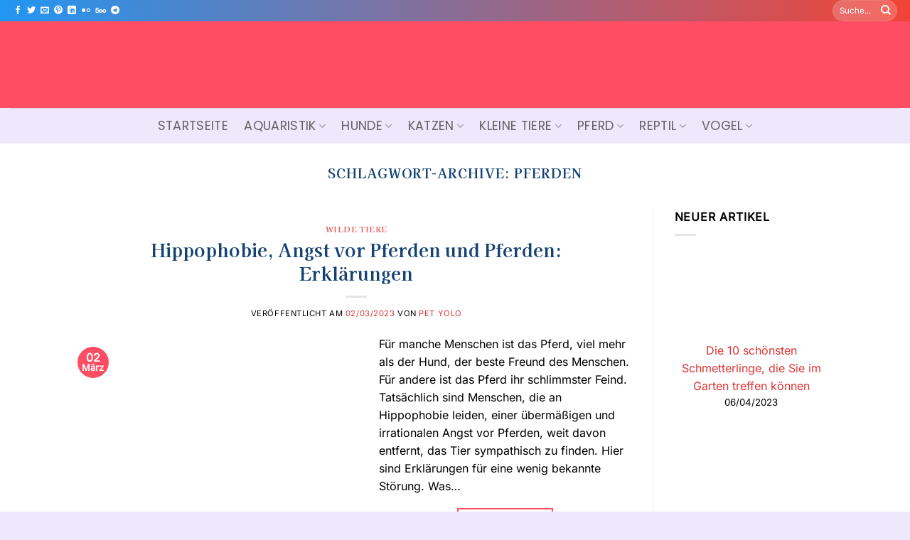

--- FILE ---
content_type: text/html; charset=utf-8
request_url: https://www.google.com/recaptcha/api2/aframe
body_size: 266
content:
<!DOCTYPE HTML><html><head><meta http-equiv="content-type" content="text/html; charset=UTF-8"></head><body><script nonce="trXBnVaZsOjrTk_gwnYauA">/** Anti-fraud and anti-abuse applications only. See google.com/recaptcha */ try{var clients={'sodar':'https://pagead2.googlesyndication.com/pagead/sodar?'};window.addEventListener("message",function(a){try{if(a.source===window.parent){var b=JSON.parse(a.data);var c=clients[b['id']];if(c){var d=document.createElement('img');d.src=c+b['params']+'&rc='+(localStorage.getItem("rc::a")?sessionStorage.getItem("rc::b"):"");window.document.body.appendChild(d);sessionStorage.setItem("rc::e",parseInt(sessionStorage.getItem("rc::e")||0)+1);localStorage.setItem("rc::h",'1769967078230');}}}catch(b){}});window.parent.postMessage("_grecaptcha_ready", "*");}catch(b){}</script></body></html>